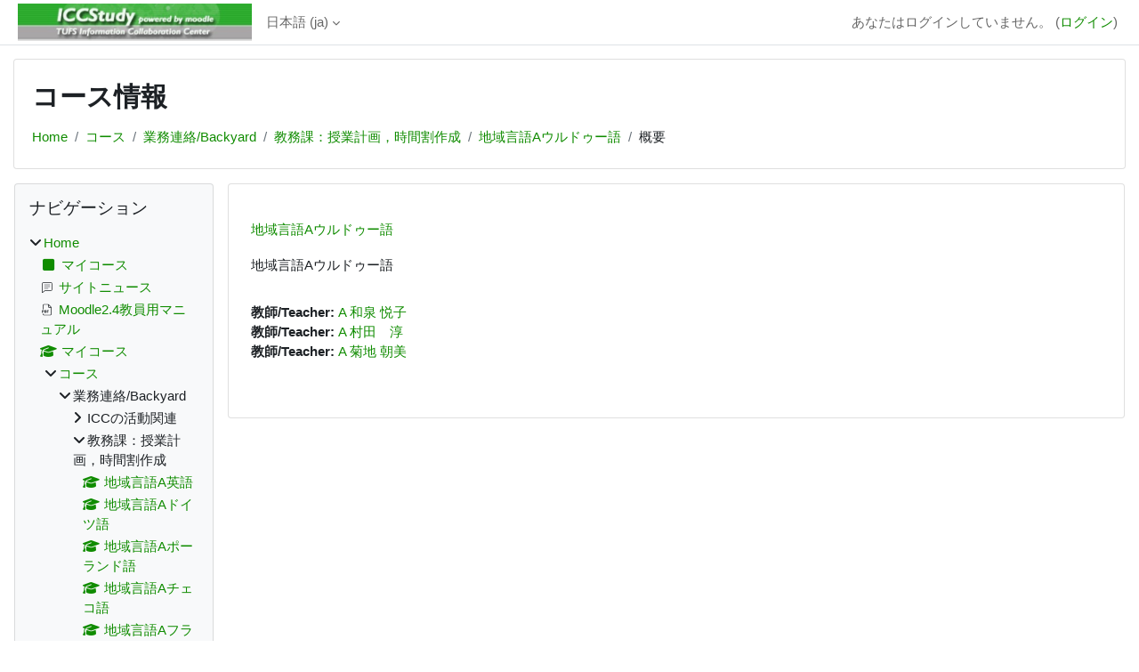

--- FILE ---
content_type: text/html; charset=utf-8
request_url: https://iccstudy.tufs.ac.jp/moodle/course/info.php?id=184
body_size: 78170
content:
<!DOCTYPE html>

<html  dir="ltr" lang="ja" xml:lang="ja">
<head>
    <title>コース情報 | 地域言語Aウルドゥー語 | ICCStudy</title>
    <link rel="shortcut icon" href="https://iccstudy.tufs.ac.jp/moodle/theme/image.php/classic/theme/1761683339/favicon" />
    <meta http-equiv="Content-Type" content="text/html; charset=utf-8" />
<meta name="keywords" content="moodle, コース情報 | 地域言語Aウルドゥー語 | ICCStudy" />
<link rel="stylesheet" type="text/css" href="https://iccstudy.tufs.ac.jp/moodle/theme/yui_combo.php?rollup/3.18.1/yui-moodlesimple-min.css" /><script id="firstthemesheet" type="text/css">/** Required in order to fix style inclusion problems in IE with YUI **/</script><link rel="stylesheet" type="text/css" href="https://iccstudy.tufs.ac.jp/moodle/theme/styles.php/classic/1761683339_1761683326/all" />
<script>
//<![CDATA[
var M = {}; M.yui = {};
M.pageloadstarttime = new Date();
M.cfg = {"wwwroot":"https:\/\/iccstudy.tufs.ac.jp\/moodle","apibase":"https:\/\/iccstudy.tufs.ac.jp\/moodle\/r.php\/api","homeurl":{},"sesskey":"MTSGXi6sCm","sessiontimeout":"7200","sessiontimeoutwarning":1200,"themerev":"1761683339","slasharguments":1,"theme":"classic","iconsystemmodule":"core\/icon_system_fontawesome","jsrev":"1761683339","admin":"admin","svgicons":true,"usertimezone":"UTC+9","language":"ja","courseId":184,"courseContextId":24685,"contextid":24685,"contextInstanceId":184,"langrev":1761683894,"templaterev":"1761683339","siteId":1,"userId":0};var yui1ConfigFn = function(me) {if(/-skin|reset|fonts|grids|base/.test(me.name)){me.type='css';me.path=me.path.replace(/\.js/,'.css');me.path=me.path.replace(/\/yui2-skin/,'/assets/skins/sam/yui2-skin')}};
var yui2ConfigFn = function(me) {var parts=me.name.replace(/^moodle-/,'').split('-'),component=parts.shift(),module=parts[0],min='-min';if(/-(skin|core)$/.test(me.name)){parts.pop();me.type='css';min=''}
if(module){var filename=parts.join('-');me.path=component+'/'+module+'/'+filename+min+'.'+me.type}else{me.path=component+'/'+component+'.'+me.type}};
YUI_config = {"debug":false,"base":"https:\/\/iccstudy.tufs.ac.jp\/moodle\/lib\/yuilib\/3.18.1\/","comboBase":"https:\/\/iccstudy.tufs.ac.jp\/moodle\/theme\/yui_combo.php?","combine":true,"filter":null,"insertBefore":"firstthemesheet","groups":{"yui2":{"base":"https:\/\/iccstudy.tufs.ac.jp\/moodle\/lib\/yuilib\/2in3\/2.9.0\/build\/","comboBase":"https:\/\/iccstudy.tufs.ac.jp\/moodle\/theme\/yui_combo.php?","combine":true,"ext":false,"root":"2in3\/2.9.0\/build\/","patterns":{"yui2-":{"group":"yui2","configFn":yui1ConfigFn}}},"moodle":{"name":"moodle","base":"https:\/\/iccstudy.tufs.ac.jp\/moodle\/theme\/yui_combo.php?m\/1761683339\/","combine":true,"comboBase":"https:\/\/iccstudy.tufs.ac.jp\/moodle\/theme\/yui_combo.php?","ext":false,"root":"m\/1761683339\/","patterns":{"moodle-":{"group":"moodle","configFn":yui2ConfigFn}},"filter":null,"modules":{"moodle-core-maintenancemodetimer":{"requires":["base","node"]},"moodle-core-event":{"requires":["event-custom"]},"moodle-core-chooserdialogue":{"requires":["base","panel","moodle-core-notification"]},"moodle-core-dragdrop":{"requires":["base","node","io","dom","dd","event-key","event-focus","moodle-core-notification"]},"moodle-core-actionmenu":{"requires":["base","event","node-event-simulate"]},"moodle-core-notification":{"requires":["moodle-core-notification-dialogue","moodle-core-notification-alert","moodle-core-notification-confirm","moodle-core-notification-exception","moodle-core-notification-ajaxexception"]},"moodle-core-notification-dialogue":{"requires":["base","node","panel","escape","event-key","dd-plugin","moodle-core-widget-focusafterclose","moodle-core-lockscroll"]},"moodle-core-notification-alert":{"requires":["moodle-core-notification-dialogue"]},"moodle-core-notification-confirm":{"requires":["moodle-core-notification-dialogue"]},"moodle-core-notification-exception":{"requires":["moodle-core-notification-dialogue"]},"moodle-core-notification-ajaxexception":{"requires":["moodle-core-notification-dialogue"]},"moodle-core-handlebars":{"condition":{"trigger":"handlebars","when":"after"}},"moodle-core-lockscroll":{"requires":["plugin","base-build"]},"moodle-core-blocks":{"requires":["base","node","io","dom","dd","dd-scroll","moodle-core-dragdrop","moodle-core-notification"]},"moodle-core_availability-form":{"requires":["base","node","event","event-delegate","panel","moodle-core-notification-dialogue","json"]},"moodle-course-management":{"requires":["base","node","io-base","moodle-core-notification-exception","json-parse","dd-constrain","dd-proxy","dd-drop","dd-delegate","node-event-delegate"]},"moodle-course-categoryexpander":{"requires":["node","event-key"]},"moodle-course-util":{"requires":["node"],"use":["moodle-course-util-base"],"submodules":{"moodle-course-util-base":{},"moodle-course-util-section":{"requires":["node","moodle-course-util-base"]},"moodle-course-util-cm":{"requires":["node","moodle-course-util-base"]}}},"moodle-course-dragdrop":{"requires":["base","node","io","dom","dd","dd-scroll","moodle-core-dragdrop","moodle-core-notification","moodle-course-coursebase","moodle-course-util"]},"moodle-form-shortforms":{"requires":["node","base","selector-css3","moodle-core-event"]},"moodle-form-dateselector":{"requires":["base","node","overlay","calendar"]},"moodle-question-searchform":{"requires":["base","node"]},"moodle-question-chooser":{"requires":["moodle-core-chooserdialogue"]},"moodle-availability_completion-form":{"requires":["base","node","event","moodle-core_availability-form"]},"moodle-availability_date-form":{"requires":["base","node","event","io","moodle-core_availability-form"]},"moodle-availability_grade-form":{"requires":["base","node","event","moodle-core_availability-form"]},"moodle-availability_group-form":{"requires":["base","node","event","moodle-core_availability-form"]},"moodle-availability_grouping-form":{"requires":["base","node","event","moodle-core_availability-form"]},"moodle-availability_profile-form":{"requires":["base","node","event","moodle-core_availability-form"]},"moodle-mod_assign-history":{"requires":["node","transition"]},"moodle-mod_quiz-toolboxes":{"requires":["base","node","event","event-key","io","moodle-mod_quiz-quizbase","moodle-mod_quiz-util-slot","moodle-core-notification-ajaxexception"]},"moodle-mod_quiz-dragdrop":{"requires":["base","node","io","dom","dd","dd-scroll","moodle-core-dragdrop","moodle-core-notification","moodle-mod_quiz-quizbase","moodle-mod_quiz-util-base","moodle-mod_quiz-util-page","moodle-mod_quiz-util-slot","moodle-course-util"]},"moodle-mod_quiz-quizbase":{"requires":["base","node"]},"moodle-mod_quiz-autosave":{"requires":["base","node","event","event-valuechange","node-event-delegate","io-form","datatype-date-format"]},"moodle-mod_quiz-modform":{"requires":["base","node","event"]},"moodle-mod_quiz-questionchooser":{"requires":["moodle-core-chooserdialogue","moodle-mod_quiz-util","querystring-parse"]},"moodle-mod_quiz-util":{"requires":["node","moodle-core-actionmenu"],"use":["moodle-mod_quiz-util-base"],"submodules":{"moodle-mod_quiz-util-base":{},"moodle-mod_quiz-util-slot":{"requires":["node","moodle-mod_quiz-util-base"]},"moodle-mod_quiz-util-page":{"requires":["node","moodle-mod_quiz-util-base"]}}},"moodle-message_airnotifier-toolboxes":{"requires":["base","node","io"]},"moodle-editor_atto-rangy":{"requires":[]},"moodle-editor_atto-editor":{"requires":["node","transition","io","overlay","escape","event","event-simulate","event-custom","node-event-html5","node-event-simulate","yui-throttle","moodle-core-notification-dialogue","moodle-editor_atto-rangy","handlebars","timers","querystring-stringify"]},"moodle-editor_atto-plugin":{"requires":["node","base","escape","event","event-outside","handlebars","event-custom","timers","moodle-editor_atto-menu"]},"moodle-editor_atto-menu":{"requires":["moodle-core-notification-dialogue","node","event","event-custom"]},"moodle-report_eventlist-eventfilter":{"requires":["base","event","node","node-event-delegate","datatable","autocomplete","autocomplete-filters"]},"moodle-report_loglive-fetchlogs":{"requires":["base","event","node","io","node-event-delegate"]},"moodle-gradereport_history-userselector":{"requires":["escape","event-delegate","event-key","handlebars","io-base","json-parse","moodle-core-notification-dialogue"]},"moodle-qbank_editquestion-chooser":{"requires":["moodle-core-chooserdialogue"]},"moodle-tool_lp-dragdrop-reorder":{"requires":["moodle-core-dragdrop"]},"moodle-assignfeedback_editpdf-editor":{"requires":["base","event","node","io","graphics","json","event-move","event-resize","transition","querystring-stringify-simple","moodle-core-notification-dialog","moodle-core-notification-alert","moodle-core-notification-warning","moodle-core-notification-exception","moodle-core-notification-ajaxexception"]},"moodle-atto_accessibilitychecker-button":{"requires":["color-base","moodle-editor_atto-plugin"]},"moodle-atto_accessibilityhelper-button":{"requires":["moodle-editor_atto-plugin"]},"moodle-atto_align-button":{"requires":["moodle-editor_atto-plugin"]},"moodle-atto_bold-button":{"requires":["moodle-editor_atto-plugin"]},"moodle-atto_charmap-button":{"requires":["moodle-editor_atto-plugin"]},"moodle-atto_clear-button":{"requires":["moodle-editor_atto-plugin"]},"moodle-atto_collapse-button":{"requires":["moodle-editor_atto-plugin"]},"moodle-atto_emojipicker-button":{"requires":["moodle-editor_atto-plugin"]},"moodle-atto_emoticon-button":{"requires":["moodle-editor_atto-plugin"]},"moodle-atto_equation-button":{"requires":["moodle-editor_atto-plugin","moodle-core-event","io","event-valuechange","tabview","array-extras"]},"moodle-atto_h5p-button":{"requires":["moodle-editor_atto-plugin"]},"moodle-atto_html-codemirror":{"requires":["moodle-atto_html-codemirror-skin"]},"moodle-atto_html-button":{"requires":["promise","moodle-editor_atto-plugin","moodle-atto_html-beautify","moodle-atto_html-codemirror","event-valuechange"]},"moodle-atto_html-beautify":{},"moodle-atto_image-button":{"requires":["moodle-editor_atto-plugin"]},"moodle-atto_indent-button":{"requires":["moodle-editor_atto-plugin"]},"moodle-atto_italic-button":{"requires":["moodle-editor_atto-plugin"]},"moodle-atto_link-button":{"requires":["moodle-editor_atto-plugin"]},"moodle-atto_managefiles-usedfiles":{"requires":["node","escape"]},"moodle-atto_managefiles-button":{"requires":["moodle-editor_atto-plugin"]},"moodle-atto_media-button":{"requires":["moodle-editor_atto-plugin","moodle-form-shortforms"]},"moodle-atto_noautolink-button":{"requires":["moodle-editor_atto-plugin"]},"moodle-atto_orderedlist-button":{"requires":["moodle-editor_atto-plugin"]},"moodle-atto_recordrtc-button":{"requires":["moodle-editor_atto-plugin","moodle-atto_recordrtc-recording"]},"moodle-atto_recordrtc-recording":{"requires":["moodle-atto_recordrtc-button"]},"moodle-atto_rtl-button":{"requires":["moodle-editor_atto-plugin"]},"moodle-atto_strike-button":{"requires":["moodle-editor_atto-plugin"]},"moodle-atto_subscript-button":{"requires":["moodle-editor_atto-plugin"]},"moodle-atto_superscript-button":{"requires":["moodle-editor_atto-plugin"]},"moodle-atto_table-button":{"requires":["moodle-editor_atto-plugin","moodle-editor_atto-menu","event","event-valuechange"]},"moodle-atto_title-button":{"requires":["moodle-editor_atto-plugin"]},"moodle-atto_underline-button":{"requires":["moodle-editor_atto-plugin"]},"moodle-atto_undo-button":{"requires":["moodle-editor_atto-plugin"]},"moodle-atto_unorderedlist-button":{"requires":["moodle-editor_atto-plugin"]}}},"gallery":{"name":"gallery","base":"https:\/\/iccstudy.tufs.ac.jp\/moodle\/lib\/yuilib\/gallery\/","combine":true,"comboBase":"https:\/\/iccstudy.tufs.ac.jp\/moodle\/theme\/yui_combo.php?","ext":false,"root":"gallery\/1761683339\/","patterns":{"gallery-":{"group":"gallery"}}}},"modules":{"core_filepicker":{"name":"core_filepicker","fullpath":"https:\/\/iccstudy.tufs.ac.jp\/moodle\/lib\/javascript.php\/1761683339\/repository\/filepicker.js","requires":["base","node","node-event-simulate","json","async-queue","io-base","io-upload-iframe","io-form","yui2-treeview","panel","cookie","datatable","datatable-sort","resize-plugin","dd-plugin","escape","moodle-core_filepicker","moodle-core-notification-dialogue"]},"core_comment":{"name":"core_comment","fullpath":"https:\/\/iccstudy.tufs.ac.jp\/moodle\/lib\/javascript.php\/1761683339\/comment\/comment.js","requires":["base","io-base","node","json","yui2-animation","overlay","escape"]}},"logInclude":[],"logExclude":[],"logLevel":null};
M.yui.loader = {modules: {}};

//]]>
</script>

    <meta name="viewport" content="width=device-width, initial-scale=1.0">
</head>
<body  id="page-course-info" class="format-topics  path-course chrome dir-ltr lang-ja yui-skin-sam yui3-skin-sam iccstudy-tufs-ac-jp--moodle pagelayout-incourse course-184 context-24685 category-22 notloggedin theme ">

<div id="page-wrapper" class="d-print-block">

    <div>
    <a class="sr-only sr-only-focusable" href="#maincontent">メインコンテンツへスキップする</a>
</div><script src="https://iccstudy.tufs.ac.jp/moodle/lib/javascript.php/1761683339/lib/polyfills/polyfill.js"></script>
<script src="https://iccstudy.tufs.ac.jp/moodle/theme/yui_combo.php?rollup/3.18.1/yui-moodlesimple-min.js"></script><script src="https://iccstudy.tufs.ac.jp/moodle/lib/javascript.php/1761683339/lib/javascript-static.js"></script>
<script>
//<![CDATA[
document.body.className += ' jsenabled';
//]]>
</script>



    <nav class="fixed-top navbar navbar-bootswatch navbar-expand moodle-has-zindex">
        <div class="container-fluid">
            <a href="https://iccstudy.tufs.ac.jp/moodle/" class="navbar-brand d-flex align-items-center m-1 p-0 aabtn">
                    <img src="https://iccstudy.tufs.ac.jp/moodle/pluginfile.php/1/core_admin/logocompact/300x300/1761683339/iccstudylogo.jpg" class="logo me-1" alt="ICCStudy">
            </a>
    
            <ul class="navbar-nav d-none d-md-flex">
                <!-- custom_menu -->
                <li class="dropdown nav-item">
    <a class="dropdown-toggle nav-link" id="drop-down-690e2c0fac42e690e2c0fa929a31" data-toggle="dropdown" aria-haspopup="true" aria-expanded="false" href="#" title="言語設定" aria-controls="drop-down-menu-690e2c0fac42e690e2c0fa929a31">
        日本語 ‎(ja)‎
    </a>
    <div class="dropdown-menu" role="menu" id="drop-down-menu-690e2c0fac42e690e2c0fa929a31" aria-labelledby="drop-down-690e2c0fac42e690e2c0fa929a31">
                <a class="dropdown-item" role="menuitem" href="https://iccstudy.tufs.ac.jp/moodle/course/info.php?id=184&amp;lang=da"  lang="da" >Dansk ‎(da)‎</a>
                <a class="dropdown-item" role="menuitem" href="https://iccstudy.tufs.ac.jp/moodle/course/info.php?id=184&amp;lang=de_comm"  lang="de" >Deutsch (community) ‎(de_comm)‎</a>
                <a class="dropdown-item" role="menuitem" href="https://iccstudy.tufs.ac.jp/moodle/course/info.php?id=184&amp;lang=de_kids"  lang="de" >Deutsch ‎(de_kids)‎</a>
                <a class="dropdown-item" role="menuitem" href="https://iccstudy.tufs.ac.jp/moodle/course/info.php?id=184&amp;lang=de"  lang="de" >Deutsch ‎(de)‎</a>
                <a class="dropdown-item" role="menuitem" href="https://iccstudy.tufs.ac.jp/moodle/course/info.php?id=184&amp;lang=de_du"  lang="de" >Deutsch (du) ‎(de_du)‎</a>
                <a class="dropdown-item" role="menuitem" href="https://iccstudy.tufs.ac.jp/moodle/course/info.php?id=184&amp;lang=et"  lang="et" >eesti ‎(et)‎</a>
                <a class="dropdown-item" role="menuitem" href="https://iccstudy.tufs.ac.jp/moodle/course/info.php?id=184&amp;lang=en_kids"  lang="en" >English ‎(en_kids)‎</a>
                <a class="dropdown-item" role="menuitem" href="https://iccstudy.tufs.ac.jp/moodle/course/info.php?id=184&amp;lang=en"  lang="en" >English ‎(en)‎</a>
                <a class="dropdown-item" role="menuitem" href="https://iccstudy.tufs.ac.jp/moodle/course/info.php?id=184&amp;lang=en_ar"  lang="en" >English (pirate) ‎(en_ar)‎</a>
                <a class="dropdown-item" role="menuitem" href="https://iccstudy.tufs.ac.jp/moodle/course/info.php?id=184&amp;lang=en_us"  lang="en" >English (United States) ‎(en_us)‎</a>
                <a class="dropdown-item" role="menuitem" href="https://iccstudy.tufs.ac.jp/moodle/course/info.php?id=184&amp;lang=es_ar"  lang="es-ar" >Español - Argentina ‎(es_ar)‎</a>
                <a class="dropdown-item" role="menuitem" href="https://iccstudy.tufs.ac.jp/moodle/course/info.php?id=184&amp;lang=es_es"  lang="es" >Español - España ‎(es_es)‎</a>
                <a class="dropdown-item" role="menuitem" href="https://iccstudy.tufs.ac.jp/moodle/course/info.php?id=184&amp;lang=es"  lang="es" >Español - Internacional ‎(es)‎</a>
                <a class="dropdown-item" role="menuitem" href="https://iccstudy.tufs.ac.jp/moodle/course/info.php?id=184&amp;lang=es_mx"  lang="es-mx" >Español - México ‎(es_mx)‎</a>
                <a class="dropdown-item" role="menuitem" href="https://iccstudy.tufs.ac.jp/moodle/course/info.php?id=184&amp;lang=eu"  lang="eu" >Euskara ‎(eu)‎</a>
                <a class="dropdown-item" role="menuitem" href="https://iccstudy.tufs.ac.jp/moodle/course/info.php?id=184&amp;lang=fil"  lang="fil" >Filipino ‎(fil)‎</a>
                <a class="dropdown-item" role="menuitem" href="https://iccstudy.tufs.ac.jp/moodle/course/info.php?id=184&amp;lang=sv_fi"  lang="sv" >Finlandssvenska ‎(sv_fi)‎</a>
                <a class="dropdown-item" role="menuitem" href="https://iccstudy.tufs.ac.jp/moodle/course/info.php?id=184&amp;lang=fo"  lang="fo" >Føroyskt ‎(fo)‎</a>
                <a class="dropdown-item" role="menuitem" href="https://iccstudy.tufs.ac.jp/moodle/course/info.php?id=184&amp;lang=fr_ca"  lang="fr" >Français (Canada) ‎(fr_ca)‎</a>
                <a class="dropdown-item" role="menuitem" href="https://iccstudy.tufs.ac.jp/moodle/course/info.php?id=184&amp;lang=fr"  lang="fr" >Français ‎(fr)‎</a>
                <a class="dropdown-item" role="menuitem" href="https://iccstudy.tufs.ac.jp/moodle/course/info.php?id=184&amp;lang=ga"  lang="ga" >Gaeilge ‎(ga)‎</a>
                <a class="dropdown-item" role="menuitem" href="https://iccstudy.tufs.ac.jp/moodle/course/info.php?id=184&amp;lang=gd"  lang="gd" >Gàidhlig ‎(gd)‎</a>
                <a class="dropdown-item" role="menuitem" href="https://iccstudy.tufs.ac.jp/moodle/course/info.php?id=184&amp;lang=gl"  lang="gl" >Galego ‎(gl)‎</a>
                <a class="dropdown-item" role="menuitem" href="https://iccstudy.tufs.ac.jp/moodle/course/info.php?id=184&amp;lang=hr"  lang="hr" >Hrvatski ‎(hr)‎</a>
                <a class="dropdown-item" role="menuitem" href="https://iccstudy.tufs.ac.jp/moodle/course/info.php?id=184&amp;lang=zu"  lang="zu" >isiZulu ‎(zu)‎</a>
                <a class="dropdown-item" role="menuitem" href="https://iccstudy.tufs.ac.jp/moodle/course/info.php?id=184&amp;lang=is"  lang="is" >Íslenska ‎(is)‎</a>
                <a class="dropdown-item" role="menuitem" href="https://iccstudy.tufs.ac.jp/moodle/course/info.php?id=184&amp;lang=it"  lang="it" >Italiano ‎(it)‎</a>
                <a class="dropdown-item" role="menuitem" href="https://iccstudy.tufs.ac.jp/moodle/course/info.php?id=184&amp;lang=kl"  lang="da" >Kalaallisut ‎(kl)‎</a>
                <a class="dropdown-item" role="menuitem" href="https://iccstudy.tufs.ac.jp/moodle/course/info.php?id=184&amp;lang=sw"  lang="sw" >Kiswahili ‎(sw)‎</a>
                <a class="dropdown-item" role="menuitem" href="https://iccstudy.tufs.ac.jp/moodle/course/info.php?id=184&amp;lang=la"  lang="la" >Latin ‎(la)‎</a>
                <a class="dropdown-item" role="menuitem" href="https://iccstudy.tufs.ac.jp/moodle/course/info.php?id=184&amp;lang=lv"  lang="lv" >Latviešu ‎(lv)‎</a>
                <a class="dropdown-item" role="menuitem" href="https://iccstudy.tufs.ac.jp/moodle/course/info.php?id=184&amp;lang=lt"  lang="lt" >Lietuvių ‎(lt)‎</a>
                <a class="dropdown-item" role="menuitem" href="https://iccstudy.tufs.ac.jp/moodle/course/info.php?id=184&amp;lang=lt_uni"  lang="lt" >Lietuvių (universitetas) ‎(lt_uni)‎</a>
                <a class="dropdown-item" role="menuitem" href="https://iccstudy.tufs.ac.jp/moodle/course/info.php?id=184&amp;lang=hu"  lang="hu" >magyar ‎(hu)‎</a>
                <a class="dropdown-item" role="menuitem" href="https://iccstudy.tufs.ac.jp/moodle/course/info.php?id=184&amp;lang=mi_tn"  lang="mi" >Māori - Tainui ‎(mi_tn)‎</a>
                <a class="dropdown-item" role="menuitem" href="https://iccstudy.tufs.ac.jp/moodle/course/info.php?id=184&amp;lang=mi_wwow"  lang="mi" >Māori - Waikato ‎(mi_wwow)‎</a>
                <a class="dropdown-item" role="menuitem" href="https://iccstudy.tufs.ac.jp/moodle/course/info.php?id=184&amp;lang=nl"  lang="nl" >Nederlands ‎(nl)‎</a>
                <a class="dropdown-item" role="menuitem" href="https://iccstudy.tufs.ac.jp/moodle/course/info.php?id=184&amp;lang=nn"  lang="no" >Norsk - nynorsk ‎(nn)‎</a>
                <a class="dropdown-item" role="menuitem" href="https://iccstudy.tufs.ac.jp/moodle/course/info.php?id=184&amp;lang=no_gr"  lang="no" >Norsk ‎(no_gr)‎</a>
                <a class="dropdown-item" role="menuitem" href="https://iccstudy.tufs.ac.jp/moodle/course/info.php?id=184&amp;lang=no"  lang="no" >Norsk ‎(no)‎</a>
                <a class="dropdown-item" role="menuitem" href="https://iccstudy.tufs.ac.jp/moodle/course/info.php?id=184&amp;lang=pl"  lang="pl" >Polski ‎(pl)‎</a>
                <a class="dropdown-item" role="menuitem" href="https://iccstudy.tufs.ac.jp/moodle/course/info.php?id=184&amp;lang=pt_br"  lang="pt-br" >Português - Brasil ‎(pt_br)‎</a>
                <a class="dropdown-item" role="menuitem" href="https://iccstudy.tufs.ac.jp/moodle/course/info.php?id=184&amp;lang=pt"  lang="pt" >Português - Portugal ‎(pt)‎</a>
                <a class="dropdown-item" role="menuitem" href="https://iccstudy.tufs.ac.jp/moodle/course/info.php?id=184&amp;lang=ro"  lang="ro" >Română ‎(ro)‎</a>
                <a class="dropdown-item" role="menuitem" href="https://iccstudy.tufs.ac.jp/moodle/course/info.php?id=184&amp;lang=rm_surs"  lang="rm" >Romansh Sursilvan ‎(rm_surs)‎</a>
                <a class="dropdown-item" role="menuitem" href="https://iccstudy.tufs.ac.jp/moodle/course/info.php?id=184&amp;lang=sm"  lang="sm" >Samoan ‎(sm)‎</a>
                <a class="dropdown-item" role="menuitem" href="https://iccstudy.tufs.ac.jp/moodle/course/info.php?id=184&amp;lang=sq"  lang="sq" >Shqip ‎(sq)‎</a>
                <a class="dropdown-item" role="menuitem" href="https://iccstudy.tufs.ac.jp/moodle/course/info.php?id=184&amp;lang=sk"  lang="sk" >Slovenčina ‎(sk)‎</a>
                <a class="dropdown-item" role="menuitem" href="https://iccstudy.tufs.ac.jp/moodle/course/info.php?id=184&amp;lang=sl"  lang="sl" >Slovenščina ‎(sl)‎</a>
                <a class="dropdown-item" role="menuitem" href="https://iccstudy.tufs.ac.jp/moodle/course/info.php?id=184&amp;lang=so"  lang="in" >Soomaali ‎(so)‎</a>
                <a class="dropdown-item" role="menuitem" href="https://iccstudy.tufs.ac.jp/moodle/course/info.php?id=184&amp;lang=sr_lt"  lang="sr" >Srpski ‎(sr_lt)‎</a>
                <a class="dropdown-item" role="menuitem" href="https://iccstudy.tufs.ac.jp/moodle/course/info.php?id=184&amp;lang=fi"  lang="fi" >Suomi ‎(fi)‎</a>
                <a class="dropdown-item" role="menuitem" href="https://iccstudy.tufs.ac.jp/moodle/course/info.php?id=184&amp;lang=sv"  lang="sv" >Svenska ‎(sv)‎</a>
                <a class="dropdown-item" role="menuitem" href="https://iccstudy.tufs.ac.jp/moodle/course/info.php?id=184&amp;lang=tl"  lang="tl" >Tagalog ‎(tl)‎</a>
                <a class="dropdown-item" role="menuitem" href="https://iccstudy.tufs.ac.jp/moodle/course/info.php?id=184&amp;lang=ta"  lang="ta" >Tamil ‎(ta)‎</a>
                <a class="dropdown-item" role="menuitem" href="https://iccstudy.tufs.ac.jp/moodle/course/info.php?id=184&amp;lang=th"  lang="th" >Thai ‎(th)‎</a>
                <a class="dropdown-item" role="menuitem" href="https://iccstudy.tufs.ac.jp/moodle/course/info.php?id=184&amp;lang=to"  lang="to" >Tongan ‎(to)‎</a>
                <a class="dropdown-item" role="menuitem" href="https://iccstudy.tufs.ac.jp/moodle/course/info.php?id=184&amp;lang=tr"  lang="tr" >Türkçe ‎(tr)‎</a>
                <a class="dropdown-item" role="menuitem" href="https://iccstudy.tufs.ac.jp/moodle/course/info.php?id=184&amp;lang=fj"  lang="fj" >VakaViti ‎(fj)‎</a>
                <a class="dropdown-item" role="menuitem" href="https://iccstudy.tufs.ac.jp/moodle/course/info.php?id=184&amp;lang=vi"  lang="vi" >Vietnamese ‎(vi)‎</a>
                <a class="dropdown-item" role="menuitem" href="https://iccstudy.tufs.ac.jp/moodle/course/info.php?id=184&amp;lang=wo"  lang="fr" >Wolof ‎(wo)‎</a>
                <a class="dropdown-item" role="menuitem" href="https://iccstudy.tufs.ac.jp/moodle/course/info.php?id=184&amp;lang=ja_wp"  lang="ja" >Workplace準拠の日本語 ‎(ja_wp)‎</a>
                <a class="dropdown-item" role="menuitem" href="https://iccstudy.tufs.ac.jp/moodle/course/info.php?id=184&amp;lang=zh_tw"  lang="zh" >正體中文 ‎(zh_tw)‎</a>
                <a class="dropdown-item" role="menuitem" href="https://iccstudy.tufs.ac.jp/moodle/course/info.php?id=184&amp;lang=ja"  >日本語 ‎(ja)‎</a>
                <a class="dropdown-item" role="menuitem" href="https://iccstudy.tufs.ac.jp/moodle/course/info.php?id=184&amp;lang=zh_cn"  lang="zh" >简体中文 ‎(zh_cn)‎</a>
                <a class="dropdown-item" role="menuitem" href="https://iccstudy.tufs.ac.jp/moodle/course/info.php?id=184&amp;lang=el"  lang="el" >Ελληνικά ‎(el)‎</a>
                <a class="dropdown-item" role="menuitem" href="https://iccstudy.tufs.ac.jp/moodle/course/info.php?id=184&amp;lang=be"  lang="be" >Беларуская ‎(be)‎</a>
                <a class="dropdown-item" role="menuitem" href="https://iccstudy.tufs.ac.jp/moodle/course/info.php?id=184&amp;lang=bg"  lang="bg" >Български ‎(bg)‎</a>
                <a class="dropdown-item" role="menuitem" href="https://iccstudy.tufs.ac.jp/moodle/course/info.php?id=184&amp;lang=kk"  lang="kk" >Қазақша ‎(kk)‎</a>
                <a class="dropdown-item" role="menuitem" href="https://iccstudy.tufs.ac.jp/moodle/course/info.php?id=184&amp;lang=mk"  lang="mk" >Македонски ‎(mk)‎</a>
                <a class="dropdown-item" role="menuitem" href="https://iccstudy.tufs.ac.jp/moodle/course/info.php?id=184&amp;lang=mn"  lang="mn" >Монгол ‎(mn)‎</a>
                <a class="dropdown-item" role="menuitem" href="https://iccstudy.tufs.ac.jp/moodle/course/info.php?id=184&amp;lang=ru"  lang="ru" >Русский ‎(ru)‎</a>
                <a class="dropdown-item" role="menuitem" href="https://iccstudy.tufs.ac.jp/moodle/course/info.php?id=184&amp;lang=tt"  lang="tt" >Татар ‎(tt)‎</a>
                <a class="dropdown-item" role="menuitem" href="https://iccstudy.tufs.ac.jp/moodle/course/info.php?id=184&amp;lang=uk"  lang="uk" >Українська ‎(uk)‎</a>
                <a class="dropdown-item" role="menuitem" href="https://iccstudy.tufs.ac.jp/moodle/course/info.php?id=184&amp;lang=ka"  lang="ka" >ქართული ‎(ka)‎</a>
                <a class="dropdown-item" role="menuitem" href="https://iccstudy.tufs.ac.jp/moodle/course/info.php?id=184&amp;lang=hy"  lang="hy" >Հայերեն ‎(hy)‎</a>
                <a class="dropdown-item" role="menuitem" href="https://iccstudy.tufs.ac.jp/moodle/course/info.php?id=184&amp;lang=he"  lang="he" >עברית ‎(he)‎</a>
                <a class="dropdown-item" role="menuitem" href="https://iccstudy.tufs.ac.jp/moodle/course/info.php?id=184&amp;lang=ur"  lang="ur" >اردو ‎(ur)‎</a>
                <a class="dropdown-item" role="menuitem" href="https://iccstudy.tufs.ac.jp/moodle/course/info.php?id=184&amp;lang=ar"  lang="ar" >العربية ‎(ar)‎</a>
                <a class="dropdown-item" role="menuitem" href="https://iccstudy.tufs.ac.jp/moodle/course/info.php?id=184&amp;lang=ckb"  lang="ku" >سۆرانی ‎(ckb)‎</a>
                <a class="dropdown-item" role="menuitem" href="https://iccstudy.tufs.ac.jp/moodle/course/info.php?id=184&amp;lang=fa"  lang="fa" >فارسی ‎(fa)‎</a>
                <a class="dropdown-item" role="menuitem" href="https://iccstudy.tufs.ac.jp/moodle/course/info.php?id=184&amp;lang=dv"  lang="dv" >ދިވެހި ‎(dv)‎</a>
                <a class="dropdown-item" role="menuitem" href="https://iccstudy.tufs.ac.jp/moodle/course/info.php?id=184&amp;lang=ti"  lang="ti" >ትግርኛ ‎(ti)‎</a>
                <a class="dropdown-item" role="menuitem" href="https://iccstudy.tufs.ac.jp/moodle/course/info.php?id=184&amp;lang=ne"  lang="ne" >नेपाली ‎(ne)‎</a>
                <a class="dropdown-item" role="menuitem" href="https://iccstudy.tufs.ac.jp/moodle/course/info.php?id=184&amp;lang=mr"  lang="mr" >मराठी ‎(mr)‎</a>
                <a class="dropdown-item" role="menuitem" href="https://iccstudy.tufs.ac.jp/moodle/course/info.php?id=184&amp;lang=hi"  lang="hi" >हिंदी ‎(hi)‎</a>
                <a class="dropdown-item" role="menuitem" href="https://iccstudy.tufs.ac.jp/moodle/course/info.php?id=184&amp;lang=bn"  lang="bn" >বাংলা ‎(bn)‎</a>
                <a class="dropdown-item" role="menuitem" href="https://iccstudy.tufs.ac.jp/moodle/course/info.php?id=184&amp;lang=gu"  lang="gu" >ગુજરાતી ‎(gu)‎</a>
                <a class="dropdown-item" role="menuitem" href="https://iccstudy.tufs.ac.jp/moodle/course/info.php?id=184&amp;lang=ta_lk"  lang="ta" >தமிழ் ‎(ta_lk)‎</a>
                <a class="dropdown-item" role="menuitem" href="https://iccstudy.tufs.ac.jp/moodle/course/info.php?id=184&amp;lang=te"  lang="te" >తెలుగు  ‎(te)‎</a>
                <a class="dropdown-item" role="menuitem" href="https://iccstudy.tufs.ac.jp/moodle/course/info.php?id=184&amp;lang=kn"  lang="kn" >ಕನ್ನಡ ‎(kn)‎</a>
                <a class="dropdown-item" role="menuitem" href="https://iccstudy.tufs.ac.jp/moodle/course/info.php?id=184&amp;lang=ml"  lang="ml" >മലയാളം ‎(ml)‎</a>
                <a class="dropdown-item" role="menuitem" href="https://iccstudy.tufs.ac.jp/moodle/course/info.php?id=184&amp;lang=si"  lang="si" >සිංහල ‎(si)‎</a>
                <a class="dropdown-item" role="menuitem" href="https://iccstudy.tufs.ac.jp/moodle/course/info.php?id=184&amp;lang=lo"  lang="lo" >ລາວ ‎(lo)‎</a>
                <a class="dropdown-item" role="menuitem" href="https://iccstudy.tufs.ac.jp/moodle/course/info.php?id=184&amp;lang=km"  lang="km" >ខ្មែរ ‎(km)‎</a>
                <a class="dropdown-item" role="menuitem" href="https://iccstudy.tufs.ac.jp/moodle/course/info.php?id=184&amp;lang=ko"  lang="ko" >한국어 ‎(ko)‎</a>
    </div>
</li>
                <!-- page_heading_menu -->
                
            </ul>
            <div id="usernavigation" class="navbar-nav my-1 ms-auto">
                <div class="divider border-start h-50 align-self-center mx-1"></div>
                
                
                <div class="d-flex align-items-stretch usermenu-container" data-region="usermenu">
                    <div class="usermenu"><span class="login nav-link">あなたはログインしていません。 (<a href="https://iccstudy.tufs.ac.jp/moodle/login/index.php">ログイン</a>)</span></div>
                </div>
            </div>
        </div>
    </nav>

    <div id="page" class="container-fluid d-print-block">
        <header id="page-header" class="row">
    <div class="col-12 pt-3 pb-3">
        <div class="card ">
            <div class="card-body ">
                <div class="d-flex align-items-center">
                    <div class="me-auto">
                    <div class="page-context-header d-flex flex-wrap align-items-center mb-2">
    <div class="page-header-headings">
        <h1 class="h2 mb-0">コース情報</h1>
    </div>
</div>
                    </div>
                    <div class="header-actions-container flex-shrink-0" data-region="header-actions-container">
                    </div>
                </div>
                <div class="d-flex flex-wrap">
                    <div id="page-navbar">
                        <nav aria-label="ナビゲーションバー">
    <ol class="breadcrumb">
                <li class="breadcrumb-item">
                    <a href="https://iccstudy.tufs.ac.jp/moodle/"
                        
                        
                        
                    >
                        Home
                    </a>
                </li>
        
                <li class="breadcrumb-item">
                    <a href="https://iccstudy.tufs.ac.jp/moodle/course/index.php"
                        
                        
                        
                    >
                        コース
                    </a>
                </li>
        
                <li class="breadcrumb-item">
                    <a href="https://iccstudy.tufs.ac.jp/moodle/course/index.php?categoryid=5"
                        
                        
                        
                    >
                        業務連絡/Backyard
                    </a>
                </li>
        
                <li class="breadcrumb-item">
                    <a href="https://iccstudy.tufs.ac.jp/moodle/course/index.php?categoryid=22"
                        
                        
                        
                    >
                        教務課：授業計画，時間割作成
                    </a>
                </li>
        
                <li class="breadcrumb-item">
                    <a href="https://iccstudy.tufs.ac.jp/moodle/course/view.php?id=184"
                        
                        title="地域言語Aウルドゥー語"
                        
                    >
                        地域言語Aウルドゥー語
                    </a>
                </li>
        
                <li class="breadcrumb-item">
                    <span >
                        概要
                    </span>
                </li>
        </ol>
</nav>
                    </div>
                    <div class="ms-auto d-flex">
                        
                    </div>
                    <div id="course-header">
                        
                    </div>
                </div>
            </div>
        </div>
    </div>
</header>

        <div id="page-content" class="row  blocks-pre   d-print-block">
            <div id="region-main-box" class="region-main">
                <div id="region-main" class="region-main-content">
                    <span class="notifications" id="user-notifications"></span>
                    <div role="main"><span id="maincontent"></span><div class="box py-3 generalbox info"><div class="coursebox clearfix" data-courseid="184" data-type="1"><div class="info"><h3 class="coursename"><a class="aalink" href="https://iccstudy.tufs.ac.jp/moodle/course/view.php?id=184">地域言語Aウルドゥー語</a></h3><div class="moreinfo"></div></div><div class="content"><div class="d-flex"><div class="flex-grow-1"><div class="summary"><div class="no-overflow"><p>地域言語Aウルドゥー語</p></div></div><ul class="teachers"><li><span class="font-weight-bold">教師/Teacher: </span><a href="https://iccstudy.tufs.ac.jp/moodle/user/profile.php?id=14753">A 和泉 悦子</a></li><li><span class="font-weight-bold">教師/Teacher: </span><a href="https://iccstudy.tufs.ac.jp/moodle/user/profile.php?id=16170">A 村田　淳</a></li><li><span class="font-weight-bold">教師/Teacher: </span><a href="https://iccstudy.tufs.ac.jp/moodle/user/profile.php?id=14538">A 菊地 朝美</a></li></ul></div></div></div></div></div><br /></div>
                    
                    
                </div>
            </div>
            <div class="columnleft blockcolumn  has-blocks ">
                <div data-region="blocks-column" class="d-print-none">
                    <aside id="block-region-side-pre" class="block-region" data-blockregion="side-pre" data-droptarget="1" aria-labelledby="side-pre-block-region-heading"><h2 class="sr-only" id="side-pre-block-region-heading">ブロック</h2><a href="#sb-1" class="sr-only sr-only-focusable">ナビゲーション をスキップする</a>

<section id="inst918"
     class=" block_navigation block  card mb-3"
     role="navigation"
     data-block="navigation"
     data-instance-id="918"
          aria-labelledby="instance-918-header"
     >

    <div class="card-body p-3">

            <h3 id="instance-918-header" class="h5 card-title d-inline">ナビゲーション</h3>


        <div class="card-text content mt-3">
            <ul class="block_tree list" role="tree" data-ajax-loader="block_navigation/nav_loader"><li class="type_unknown depth_1 contains_branch" role="treeitem" aria-expanded="true" aria-owns="random690e2c0fa929a2_group" data-collapsible="false" aria-labelledby="random690e2c0fa929a1_label_1_1"><p class="tree_item branch navigation_node"><a tabindex="-1" id="random690e2c0fa929a1_label_1_1" href="https://iccstudy.tufs.ac.jp/moodle/">Home</a></p><ul id="random690e2c0fa929a2_group" role="group"><li class="type_custom depth_2 item_with_icon" role="treeitem" aria-labelledby="random690e2c0fa929a3_label_2_3"><p class="tree_item hasicon"><a tabindex="-1" id="random690e2c0fa929a3_label_2_3" href="https://iccstudy.tufs.ac.jp/moodle/my/courses.php"><i class="icon fa fa-square fa-fw navicon" aria-hidden="true" ></i><span class="item-content-wrap">マイコース</span></a></p></li><li class="type_activity depth_2 item_with_icon" role="treeitem" aria-labelledby="random690e2c0fa929a3_label_2_4"><p class="tree_item hasicon"><a tabindex="-1" id="random690e2c0fa929a3_label_2_4" title="フォーラム" href="https://iccstudy.tufs.ac.jp/moodle/mod/forum/view.php?id=1"><img class="icon navicon" alt="フォーラム" title="フォーラム" src="https://iccstudy.tufs.ac.jp/moodle/theme/image.php/classic/forum/1761683339/monologo" /><span class="item-content-wrap">サイトニュース</span></a></p></li><li class="type_activity depth_2 item_with_icon" role="treeitem" aria-labelledby="random690e2c0fa929a3_label_2_5"><p class="tree_item hasicon"><a tabindex="-1" id="random690e2c0fa929a3_label_2_5" title="ファイル" href="https://iccstudy.tufs.ac.jp/moodle/mod/resource/view.php?id=4967"><img class="icon navicon" alt="ファイル" title="ファイル" src="https://iccstudy.tufs.ac.jp/moodle/theme/image.php/classic/core/1761683339/f/pdf" /><span class="item-content-wrap">Moodle2.4教員用マニュアル</span></a></p></li><li class="type_system depth_2 item_with_icon" role="treeitem" aria-labelledby="random690e2c0fa929a3_label_2_6"><p class="tree_item hasicon"><a tabindex="-1" id="random690e2c0fa929a3_label_2_6" href="https://iccstudy.tufs.ac.jp/moodle/my/courses.php"><i class="icon fa fa-graduation-cap fa-fw navicon" aria-hidden="true" ></i><span class="item-content-wrap">マイコース</span></a></p></li><li class="type_system depth_2 contains_branch" role="treeitem" aria-expanded="true" aria-owns="random690e2c0fa929a8_group" aria-labelledby="random690e2c0fa929a3_label_2_7"><p class="tree_item branch canexpand"><a tabindex="-1" id="random690e2c0fa929a3_label_2_7" href="https://iccstudy.tufs.ac.jp/moodle/course/index.php">コース</a></p><ul id="random690e2c0fa929a8_group" role="group"><li class="type_category depth_3 contains_branch" role="treeitem" aria-expanded="true" aria-owns="random690e2c0fa929a10_group" aria-labelledby="random690e2c0fa929a9_label_3_8"><p class="tree_item branch canexpand"><span tabindex="-1" id="random690e2c0fa929a9_label_3_8">業務連絡/Backyard</span></p><ul id="random690e2c0fa929a10_group" role="group"><li class="type_category depth_4 contains_branch" role="treeitem" aria-expanded="false" data-requires-ajax="true" data-loaded="false" data-node-id="expandable_branch_10_14" data-node-key="14" data-node-type="10" aria-labelledby="random690e2c0fa929a11_label_4_9"><p class="tree_item branch" id="expandable_branch_10_14"><span tabindex="-1" id="random690e2c0fa929a11_label_4_9">ICCの活動関連</span></p></li><li class="type_category depth_4 contains_branch" role="treeitem" aria-expanded="true" aria-owns="random690e2c0fa929a12_group" aria-labelledby="random690e2c0fa929a11_label_4_10"><p class="tree_item branch"><span tabindex="-1" id="random690e2c0fa929a11_label_4_10">教務課：授業計画，時間割作成</span></p><ul id="random690e2c0fa929a12_group" role="group"><li class="type_course depth_5 item_with_icon" role="treeitem" aria-labelledby="random690e2c0fa929a13_label_5_11"><p class="tree_item hasicon"><a tabindex="-1" id="random690e2c0fa929a13_label_5_11" title="地域言語A英語" href="https://iccstudy.tufs.ac.jp/moodle/course/view.php?id=163"><i class="icon fa fa-graduation-cap fa-fw navicon" aria-hidden="true" ></i><span class="item-content-wrap">地域言語A英語</span></a></p></li><li class="type_course depth_5 item_with_icon" role="treeitem" aria-labelledby="random690e2c0fa929a13_label_5_12"><p class="tree_item hasicon"><a tabindex="-1" id="random690e2c0fa929a13_label_5_12" title="地域言語Aドイツ語" href="https://iccstudy.tufs.ac.jp/moodle/course/view.php?id=164"><i class="icon fa fa-graduation-cap fa-fw navicon" aria-hidden="true" ></i><span class="item-content-wrap">地域言語Aドイツ語</span></a></p></li><li class="type_course depth_5 item_with_icon" role="treeitem" aria-labelledby="random690e2c0fa929a13_label_5_13"><p class="tree_item hasicon"><a tabindex="-1" id="random690e2c0fa929a13_label_5_13" title="地域言語Aポーランド語" href="https://iccstudy.tufs.ac.jp/moodle/course/view.php?id=165"><i class="icon fa fa-graduation-cap fa-fw navicon" aria-hidden="true" ></i><span class="item-content-wrap">地域言語Aポーランド語</span></a></p></li><li class="type_course depth_5 item_with_icon" role="treeitem" aria-labelledby="random690e2c0fa929a13_label_5_14"><p class="tree_item hasicon"><a tabindex="-1" id="random690e2c0fa929a13_label_5_14" title="地域言語Aチェコ語" href="https://iccstudy.tufs.ac.jp/moodle/course/view.php?id=202"><i class="icon fa fa-graduation-cap fa-fw navicon" aria-hidden="true" ></i><span class="item-content-wrap">地域言語Aチェコ語</span></a></p></li><li class="type_course depth_5 item_with_icon" role="treeitem" aria-labelledby="random690e2c0fa929a13_label_5_15"><p class="tree_item hasicon"><a tabindex="-1" id="random690e2c0fa929a13_label_5_15" title="地域言語Aフランス語" href="https://iccstudy.tufs.ac.jp/moodle/course/view.php?id=201"><i class="icon fa fa-graduation-cap fa-fw navicon" aria-hidden="true" ></i><span class="item-content-wrap">地域言語Aフランス語</span></a></p></li><li class="type_course depth_5 item_with_icon" role="treeitem" aria-labelledby="random690e2c0fa929a13_label_5_16"><p class="tree_item hasicon"><a tabindex="-1" id="random690e2c0fa929a13_label_5_16" title="地域言語Aイタリア語" href="https://iccstudy.tufs.ac.jp/moodle/course/view.php?id=200"><i class="icon fa fa-graduation-cap fa-fw navicon" aria-hidden="true" ></i><span class="item-content-wrap">地域言語Aイタリア語</span></a></p></li><li class="type_course depth_5 item_with_icon" role="treeitem" aria-labelledby="random690e2c0fa929a13_label_5_17"><p class="tree_item hasicon"><a tabindex="-1" id="random690e2c0fa929a13_label_5_17" title="地域言語Aスペイン語" href="https://iccstudy.tufs.ac.jp/moodle/course/view.php?id=199"><i class="icon fa fa-graduation-cap fa-fw navicon" aria-hidden="true" ></i><span class="item-content-wrap">地域言語Aスペイン語</span></a></p></li><li class="type_course depth_5 item_with_icon" role="treeitem" aria-labelledby="random690e2c0fa929a13_label_5_18"><p class="tree_item hasicon"><a tabindex="-1" id="random690e2c0fa929a13_label_5_18" title="地域言語Aポルトガル語" href="https://iccstudy.tufs.ac.jp/moodle/course/view.php?id=198"><i class="icon fa fa-graduation-cap fa-fw navicon" aria-hidden="true" ></i><span class="item-content-wrap">地域言語Aポルトガル語</span></a></p></li><li class="type_course depth_5 item_with_icon" role="treeitem" aria-labelledby="random690e2c0fa929a13_label_5_19"><p class="tree_item hasicon"><a tabindex="-1" id="random690e2c0fa929a13_label_5_19" title="地域言語Aロシア語" href="https://iccstudy.tufs.ac.jp/moodle/course/view.php?id=197"><i class="icon fa fa-graduation-cap fa-fw navicon" aria-hidden="true" ></i><span class="item-content-wrap">地域言語Aロシア語</span></a></p></li><li class="type_course depth_5 item_with_icon" role="treeitem" aria-labelledby="random690e2c0fa929a13_label_5_20"><p class="tree_item hasicon"><a tabindex="-1" id="random690e2c0fa929a13_label_5_20" title="地域言語Aモンゴル語" href="https://iccstudy.tufs.ac.jp/moodle/course/view.php?id=196"><i class="icon fa fa-graduation-cap fa-fw navicon" aria-hidden="true" ></i><span class="item-content-wrap">地域言語Aモンゴル語</span></a></p></li><li class="type_course depth_5 item_with_icon" role="treeitem" aria-labelledby="random690e2c0fa929a13_label_5_21"><p class="tree_item hasicon"><a tabindex="-1" id="random690e2c0fa929a13_label_5_21" title="地域言語A日本語" href="https://iccstudy.tufs.ac.jp/moodle/course/view.php?id=195"><i class="icon fa fa-graduation-cap fa-fw navicon" aria-hidden="true" ></i><span class="item-content-wrap">地域言語A日本語</span></a></p></li><li class="type_course depth_5 item_with_icon current_branch" role="treeitem" aria-labelledby="random690e2c0fa929a13_label_5_22"><p class="tree_item hasicon active_tree_node"><a tabindex="-1" id="random690e2c0fa929a13_label_5_22" title="地域言語Aウルドゥー語" href="https://iccstudy.tufs.ac.jp/moodle/course/view.php?id=184"><i class="icon fa fa-graduation-cap fa-fw navicon" aria-hidden="true" ></i><span class="item-content-wrap">地域言語Aウルドゥー語</span></a></p></li></ul></li><li class="type_course depth_4 item_with_icon" role="treeitem" aria-labelledby="random690e2c0fa929a11_label_4_23"><p class="tree_item hasicon"><a tabindex="-1" id="random690e2c0fa929a11_label_4_23" title="学術リテラシー 2015 関係者連絡用" href="https://iccstudy.tufs.ac.jp/moodle/course/view.php?id=219"><i class="icon fa fa-graduation-cap fa-fw navicon" aria-hidden="true" ></i><span class="item-content-wrap">学術リテラシー2015関係者</span></a></p></li><li class="type_course depth_4 item_with_icon" role="treeitem" aria-labelledby="random690e2c0fa929a11_label_4_24"><p class="tree_item hasicon"><a tabindex="-1" id="random690e2c0fa929a11_label_4_24" title="学術リテラシー 2014 スタッフ連絡用" href="https://iccstudy.tufs.ac.jp/moodle/course/view.php?id=157"><i class="icon fa fa-graduation-cap fa-fw navicon" aria-hidden="true" ></i><span class="item-content-wrap">学術リテラシー 2014 スタッフ連絡用</span></a></p></li></ul></li><li class="type_category depth_3 contains_branch" role="treeitem" aria-expanded="false" data-requires-ajax="true" data-loaded="false" data-node-id="expandable_branch_10_2" data-node-key="2" data-node-type="10" aria-labelledby="random690e2c0fa929a9_label_3_25"><p class="tree_item branch" id="expandable_branch_10_2"><span tabindex="-1" id="random690e2c0fa929a9_label_3_25">教育/Education</span></p></li><li class="type_category depth_3 contains_branch" role="treeitem" aria-expanded="false" data-requires-ajax="true" data-loaded="false" data-node-id="expandable_branch_10_3" data-node-key="3" data-node-type="10" aria-labelledby="random690e2c0fa929a9_label_3_26"><p class="tree_item branch" id="expandable_branch_10_3"><span tabindex="-1" id="random690e2c0fa929a9_label_3_26">研究/Research</span></p></li><li class="type_category depth_3 contains_branch" role="treeitem" aria-expanded="false" data-requires-ajax="true" data-loaded="false" data-node-id="expandable_branch_10_4" data-node-key="4" data-node-type="10" aria-labelledby="random690e2c0fa929a9_label_3_27"><p class="tree_item branch" id="expandable_branch_10_4"><span tabindex="-1" id="random690e2c0fa929a9_label_3_27">学習の広場/Learning square</span></p></li><li class="type_category depth_3 contains_branch" role="treeitem" aria-expanded="false" data-requires-ajax="true" data-loaded="false" data-node-id="expandable_branch_10_6" data-node-key="6" data-node-type="10" aria-labelledby="random690e2c0fa929a9_label_3_28"><p class="tree_item branch" id="expandable_branch_10_6"><span tabindex="-1" id="random690e2c0fa929a9_label_3_28">動作試験/Testing</span></p></li><li class="type_category depth_3 contains_branch" role="treeitem" aria-expanded="false" data-requires-ajax="true" data-loaded="false" data-node-id="expandable_branch_10_1" data-node-key="1" data-node-type="10" aria-labelledby="random690e2c0fa929a9_label_3_29"><p class="tree_item branch" id="expandable_branch_10_1"><span tabindex="-1" id="random690e2c0fa929a9_label_3_29">Miscellaneous</span></p></li></ul></li></ul></li></ul>
            <div class="footer"></div>
            
        </div>

    </div>

</section>

  <span id="sb-1"></span></aside>
                </div>
            </div>

            <div class="columnright blockcolumn ">
                <div data-region="blocks-column" class="d-print-none">
                    <aside id="block-region-side-post" class="block-region" data-blockregion="side-post" data-droptarget="1" aria-labelledby="side-post-block-region-heading"><h2 class="sr-only" id="side-post-block-region-heading">補助ブロック</h2></aside>
                </div>
            </div>
        </div>
    </div>
    
    <footer id="page-footer" class="footer-dark bg-dark text-light">
        <div class="container footer-dark-inner">
            <div id="course-footer"></div>
            <div class="pb-3">
            </div>
    
            <div class="logininfo">あなたはログインしていません。 (<a href="https://iccstudy.tufs.ac.jp/moodle/login/index.php">ログイン</a>)</div>
            <div class="tool_usertours-resettourcontainer"></div>
            <div class="homelink"><a href="https://iccstudy.tufs.ac.jp/moodle/course/view.php?id=184">地域言語Aウルドゥー語</a></div>
            <nav class="nav navbar-nav d-md-none" aria-label="カスタムメニュー">
                    <ul class="list-unstyled pt-3">
                                        <li><a href="#" title="言語設定">日本語 ‎(ja)‎</a></li>
                                    <li>
                                        <ul class="list-unstyled ms-3">
                                                            <li><a href="https://iccstudy.tufs.ac.jp/moodle/course/info.php?id=184&amp;lang=da" title="言語設定">Dansk ‎(da)‎</a></li>
                                                            <li><a href="https://iccstudy.tufs.ac.jp/moodle/course/info.php?id=184&amp;lang=de_comm" title="言語設定">Deutsch (community) ‎(de_comm)‎</a></li>
                                                            <li><a href="https://iccstudy.tufs.ac.jp/moodle/course/info.php?id=184&amp;lang=de_kids" title="言語設定">Deutsch ‎(de_kids)‎</a></li>
                                                            <li><a href="https://iccstudy.tufs.ac.jp/moodle/course/info.php?id=184&amp;lang=de" title="言語設定">Deutsch ‎(de)‎</a></li>
                                                            <li><a href="https://iccstudy.tufs.ac.jp/moodle/course/info.php?id=184&amp;lang=de_du" title="言語設定">Deutsch (du) ‎(de_du)‎</a></li>
                                                            <li><a href="https://iccstudy.tufs.ac.jp/moodle/course/info.php?id=184&amp;lang=et" title="言語設定">eesti ‎(et)‎</a></li>
                                                            <li><a href="https://iccstudy.tufs.ac.jp/moodle/course/info.php?id=184&amp;lang=en_kids" title="言語設定">English ‎(en_kids)‎</a></li>
                                                            <li><a href="https://iccstudy.tufs.ac.jp/moodle/course/info.php?id=184&amp;lang=en" title="言語設定">English ‎(en)‎</a></li>
                                                            <li><a href="https://iccstudy.tufs.ac.jp/moodle/course/info.php?id=184&amp;lang=en_ar" title="言語設定">English (pirate) ‎(en_ar)‎</a></li>
                                                            <li><a href="https://iccstudy.tufs.ac.jp/moodle/course/info.php?id=184&amp;lang=en_us" title="言語設定">English (United States) ‎(en_us)‎</a></li>
                                                            <li><a href="https://iccstudy.tufs.ac.jp/moodle/course/info.php?id=184&amp;lang=es_ar" title="言語設定">Español - Argentina ‎(es_ar)‎</a></li>
                                                            <li><a href="https://iccstudy.tufs.ac.jp/moodle/course/info.php?id=184&amp;lang=es_es" title="言語設定">Español - España ‎(es_es)‎</a></li>
                                                            <li><a href="https://iccstudy.tufs.ac.jp/moodle/course/info.php?id=184&amp;lang=es" title="言語設定">Español - Internacional ‎(es)‎</a></li>
                                                            <li><a href="https://iccstudy.tufs.ac.jp/moodle/course/info.php?id=184&amp;lang=es_mx" title="言語設定">Español - México ‎(es_mx)‎</a></li>
                                                            <li><a href="https://iccstudy.tufs.ac.jp/moodle/course/info.php?id=184&amp;lang=eu" title="言語設定">Euskara ‎(eu)‎</a></li>
                                                            <li><a href="https://iccstudy.tufs.ac.jp/moodle/course/info.php?id=184&amp;lang=fil" title="言語設定">Filipino ‎(fil)‎</a></li>
                                                            <li><a href="https://iccstudy.tufs.ac.jp/moodle/course/info.php?id=184&amp;lang=sv_fi" title="言語設定">Finlandssvenska ‎(sv_fi)‎</a></li>
                                                            <li><a href="https://iccstudy.tufs.ac.jp/moodle/course/info.php?id=184&amp;lang=fo" title="言語設定">Føroyskt ‎(fo)‎</a></li>
                                                            <li><a href="https://iccstudy.tufs.ac.jp/moodle/course/info.php?id=184&amp;lang=fr_ca" title="言語設定">Français (Canada) ‎(fr_ca)‎</a></li>
                                                            <li><a href="https://iccstudy.tufs.ac.jp/moodle/course/info.php?id=184&amp;lang=fr" title="言語設定">Français ‎(fr)‎</a></li>
                                                            <li><a href="https://iccstudy.tufs.ac.jp/moodle/course/info.php?id=184&amp;lang=ga" title="言語設定">Gaeilge ‎(ga)‎</a></li>
                                                            <li><a href="https://iccstudy.tufs.ac.jp/moodle/course/info.php?id=184&amp;lang=gd" title="言語設定">Gàidhlig ‎(gd)‎</a></li>
                                                            <li><a href="https://iccstudy.tufs.ac.jp/moodle/course/info.php?id=184&amp;lang=gl" title="言語設定">Galego ‎(gl)‎</a></li>
                                                            <li><a href="https://iccstudy.tufs.ac.jp/moodle/course/info.php?id=184&amp;lang=hr" title="言語設定">Hrvatski ‎(hr)‎</a></li>
                                                            <li><a href="https://iccstudy.tufs.ac.jp/moodle/course/info.php?id=184&amp;lang=zu" title="言語設定">isiZulu ‎(zu)‎</a></li>
                                                            <li><a href="https://iccstudy.tufs.ac.jp/moodle/course/info.php?id=184&amp;lang=is" title="言語設定">Íslenska ‎(is)‎</a></li>
                                                            <li><a href="https://iccstudy.tufs.ac.jp/moodle/course/info.php?id=184&amp;lang=it" title="言語設定">Italiano ‎(it)‎</a></li>
                                                            <li><a href="https://iccstudy.tufs.ac.jp/moodle/course/info.php?id=184&amp;lang=kl" title="言語設定">Kalaallisut ‎(kl)‎</a></li>
                                                            <li><a href="https://iccstudy.tufs.ac.jp/moodle/course/info.php?id=184&amp;lang=sw" title="言語設定">Kiswahili ‎(sw)‎</a></li>
                                                            <li><a href="https://iccstudy.tufs.ac.jp/moodle/course/info.php?id=184&amp;lang=la" title="言語設定">Latin ‎(la)‎</a></li>
                                                            <li><a href="https://iccstudy.tufs.ac.jp/moodle/course/info.php?id=184&amp;lang=lv" title="言語設定">Latviešu ‎(lv)‎</a></li>
                                                            <li><a href="https://iccstudy.tufs.ac.jp/moodle/course/info.php?id=184&amp;lang=lt" title="言語設定">Lietuvių ‎(lt)‎</a></li>
                                                            <li><a href="https://iccstudy.tufs.ac.jp/moodle/course/info.php?id=184&amp;lang=lt_uni" title="言語設定">Lietuvių (universitetas) ‎(lt_uni)‎</a></li>
                                                            <li><a href="https://iccstudy.tufs.ac.jp/moodle/course/info.php?id=184&amp;lang=hu" title="言語設定">magyar ‎(hu)‎</a></li>
                                                            <li><a href="https://iccstudy.tufs.ac.jp/moodle/course/info.php?id=184&amp;lang=mi_tn" title="言語設定">Māori - Tainui ‎(mi_tn)‎</a></li>
                                                            <li><a href="https://iccstudy.tufs.ac.jp/moodle/course/info.php?id=184&amp;lang=mi_wwow" title="言語設定">Māori - Waikato ‎(mi_wwow)‎</a></li>
                                                            <li><a href="https://iccstudy.tufs.ac.jp/moodle/course/info.php?id=184&amp;lang=nl" title="言語設定">Nederlands ‎(nl)‎</a></li>
                                                            <li><a href="https://iccstudy.tufs.ac.jp/moodle/course/info.php?id=184&amp;lang=nn" title="言語設定">Norsk - nynorsk ‎(nn)‎</a></li>
                                                            <li><a href="https://iccstudy.tufs.ac.jp/moodle/course/info.php?id=184&amp;lang=no_gr" title="言語設定">Norsk ‎(no_gr)‎</a></li>
                                                            <li><a href="https://iccstudy.tufs.ac.jp/moodle/course/info.php?id=184&amp;lang=no" title="言語設定">Norsk ‎(no)‎</a></li>
                                                            <li><a href="https://iccstudy.tufs.ac.jp/moodle/course/info.php?id=184&amp;lang=pl" title="言語設定">Polski ‎(pl)‎</a></li>
                                                            <li><a href="https://iccstudy.tufs.ac.jp/moodle/course/info.php?id=184&amp;lang=pt_br" title="言語設定">Português - Brasil ‎(pt_br)‎</a></li>
                                                            <li><a href="https://iccstudy.tufs.ac.jp/moodle/course/info.php?id=184&amp;lang=pt" title="言語設定">Português - Portugal ‎(pt)‎</a></li>
                                                            <li><a href="https://iccstudy.tufs.ac.jp/moodle/course/info.php?id=184&amp;lang=ro" title="言語設定">Română ‎(ro)‎</a></li>
                                                            <li><a href="https://iccstudy.tufs.ac.jp/moodle/course/info.php?id=184&amp;lang=rm_surs" title="言語設定">Romansh Sursilvan ‎(rm_surs)‎</a></li>
                                                            <li><a href="https://iccstudy.tufs.ac.jp/moodle/course/info.php?id=184&amp;lang=sm" title="言語設定">Samoan ‎(sm)‎</a></li>
                                                            <li><a href="https://iccstudy.tufs.ac.jp/moodle/course/info.php?id=184&amp;lang=sq" title="言語設定">Shqip ‎(sq)‎</a></li>
                                                            <li><a href="https://iccstudy.tufs.ac.jp/moodle/course/info.php?id=184&amp;lang=sk" title="言語設定">Slovenčina ‎(sk)‎</a></li>
                                                            <li><a href="https://iccstudy.tufs.ac.jp/moodle/course/info.php?id=184&amp;lang=sl" title="言語設定">Slovenščina ‎(sl)‎</a></li>
                                                            <li><a href="https://iccstudy.tufs.ac.jp/moodle/course/info.php?id=184&amp;lang=so" title="言語設定">Soomaali ‎(so)‎</a></li>
                                                            <li><a href="https://iccstudy.tufs.ac.jp/moodle/course/info.php?id=184&amp;lang=sr_lt" title="言語設定">Srpski ‎(sr_lt)‎</a></li>
                                                            <li><a href="https://iccstudy.tufs.ac.jp/moodle/course/info.php?id=184&amp;lang=fi" title="言語設定">Suomi ‎(fi)‎</a></li>
                                                            <li><a href="https://iccstudy.tufs.ac.jp/moodle/course/info.php?id=184&amp;lang=sv" title="言語設定">Svenska ‎(sv)‎</a></li>
                                                            <li><a href="https://iccstudy.tufs.ac.jp/moodle/course/info.php?id=184&amp;lang=tl" title="言語設定">Tagalog ‎(tl)‎</a></li>
                                                            <li><a href="https://iccstudy.tufs.ac.jp/moodle/course/info.php?id=184&amp;lang=ta" title="言語設定">Tamil ‎(ta)‎</a></li>
                                                            <li><a href="https://iccstudy.tufs.ac.jp/moodle/course/info.php?id=184&amp;lang=th" title="言語設定">Thai ‎(th)‎</a></li>
                                                            <li><a href="https://iccstudy.tufs.ac.jp/moodle/course/info.php?id=184&amp;lang=to" title="言語設定">Tongan ‎(to)‎</a></li>
                                                            <li><a href="https://iccstudy.tufs.ac.jp/moodle/course/info.php?id=184&amp;lang=tr" title="言語設定">Türkçe ‎(tr)‎</a></li>
                                                            <li><a href="https://iccstudy.tufs.ac.jp/moodle/course/info.php?id=184&amp;lang=fj" title="言語設定">VakaViti ‎(fj)‎</a></li>
                                                            <li><a href="https://iccstudy.tufs.ac.jp/moodle/course/info.php?id=184&amp;lang=vi" title="言語設定">Vietnamese ‎(vi)‎</a></li>
                                                            <li><a href="https://iccstudy.tufs.ac.jp/moodle/course/info.php?id=184&amp;lang=wo" title="言語設定">Wolof ‎(wo)‎</a></li>
                                                            <li><a href="https://iccstudy.tufs.ac.jp/moodle/course/info.php?id=184&amp;lang=ja_wp" title="言語設定">Workplace準拠の日本語 ‎(ja_wp)‎</a></li>
                                                            <li><a href="https://iccstudy.tufs.ac.jp/moodle/course/info.php?id=184&amp;lang=zh_tw" title="言語設定">正體中文 ‎(zh_tw)‎</a></li>
                                                            <li><a href="https://iccstudy.tufs.ac.jp/moodle/course/info.php?id=184&amp;lang=ja" title="言語設定">日本語 ‎(ja)‎</a></li>
                                                            <li><a href="https://iccstudy.tufs.ac.jp/moodle/course/info.php?id=184&amp;lang=zh_cn" title="言語設定">简体中文 ‎(zh_cn)‎</a></li>
                                                            <li><a href="https://iccstudy.tufs.ac.jp/moodle/course/info.php?id=184&amp;lang=el" title="言語設定">Ελληνικά ‎(el)‎</a></li>
                                                            <li><a href="https://iccstudy.tufs.ac.jp/moodle/course/info.php?id=184&amp;lang=be" title="言語設定">Беларуская ‎(be)‎</a></li>
                                                            <li><a href="https://iccstudy.tufs.ac.jp/moodle/course/info.php?id=184&amp;lang=bg" title="言語設定">Български ‎(bg)‎</a></li>
                                                            <li><a href="https://iccstudy.tufs.ac.jp/moodle/course/info.php?id=184&amp;lang=kk" title="言語設定">Қазақша ‎(kk)‎</a></li>
                                                            <li><a href="https://iccstudy.tufs.ac.jp/moodle/course/info.php?id=184&amp;lang=mk" title="言語設定">Македонски ‎(mk)‎</a></li>
                                                            <li><a href="https://iccstudy.tufs.ac.jp/moodle/course/info.php?id=184&amp;lang=mn" title="言語設定">Монгол ‎(mn)‎</a></li>
                                                            <li><a href="https://iccstudy.tufs.ac.jp/moodle/course/info.php?id=184&amp;lang=ru" title="言語設定">Русский ‎(ru)‎</a></li>
                                                            <li><a href="https://iccstudy.tufs.ac.jp/moodle/course/info.php?id=184&amp;lang=tt" title="言語設定">Татар ‎(tt)‎</a></li>
                                                            <li><a href="https://iccstudy.tufs.ac.jp/moodle/course/info.php?id=184&amp;lang=uk" title="言語設定">Українська ‎(uk)‎</a></li>
                                                            <li><a href="https://iccstudy.tufs.ac.jp/moodle/course/info.php?id=184&amp;lang=ka" title="言語設定">ქართული ‎(ka)‎</a></li>
                                                            <li><a href="https://iccstudy.tufs.ac.jp/moodle/course/info.php?id=184&amp;lang=hy" title="言語設定">Հայերեն ‎(hy)‎</a></li>
                                                            <li><a href="https://iccstudy.tufs.ac.jp/moodle/course/info.php?id=184&amp;lang=he" title="言語設定">עברית ‎(he)‎</a></li>
                                                            <li><a href="https://iccstudy.tufs.ac.jp/moodle/course/info.php?id=184&amp;lang=ur" title="言語設定">اردو ‎(ur)‎</a></li>
                                                            <li><a href="https://iccstudy.tufs.ac.jp/moodle/course/info.php?id=184&amp;lang=ar" title="言語設定">العربية ‎(ar)‎</a></li>
                                                            <li><a href="https://iccstudy.tufs.ac.jp/moodle/course/info.php?id=184&amp;lang=ckb" title="言語設定">سۆرانی ‎(ckb)‎</a></li>
                                                            <li><a href="https://iccstudy.tufs.ac.jp/moodle/course/info.php?id=184&amp;lang=fa" title="言語設定">فارسی ‎(fa)‎</a></li>
                                                            <li><a href="https://iccstudy.tufs.ac.jp/moodle/course/info.php?id=184&amp;lang=dv" title="言語設定">ދިވެހި ‎(dv)‎</a></li>
                                                            <li><a href="https://iccstudy.tufs.ac.jp/moodle/course/info.php?id=184&amp;lang=ti" title="言語設定">ትግርኛ ‎(ti)‎</a></li>
                                                            <li><a href="https://iccstudy.tufs.ac.jp/moodle/course/info.php?id=184&amp;lang=ne" title="言語設定">नेपाली ‎(ne)‎</a></li>
                                                            <li><a href="https://iccstudy.tufs.ac.jp/moodle/course/info.php?id=184&amp;lang=mr" title="言語設定">मराठी ‎(mr)‎</a></li>
                                                            <li><a href="https://iccstudy.tufs.ac.jp/moodle/course/info.php?id=184&amp;lang=hi" title="言語設定">हिंदी ‎(hi)‎</a></li>
                                                            <li><a href="https://iccstudy.tufs.ac.jp/moodle/course/info.php?id=184&amp;lang=bn" title="言語設定">বাংলা ‎(bn)‎</a></li>
                                                            <li><a href="https://iccstudy.tufs.ac.jp/moodle/course/info.php?id=184&amp;lang=gu" title="言語設定">ગુજરાતી ‎(gu)‎</a></li>
                                                            <li><a href="https://iccstudy.tufs.ac.jp/moodle/course/info.php?id=184&amp;lang=ta_lk" title="言語設定">தமிழ் ‎(ta_lk)‎</a></li>
                                                            <li><a href="https://iccstudy.tufs.ac.jp/moodle/course/info.php?id=184&amp;lang=te" title="言語設定">తెలుగు  ‎(te)‎</a></li>
                                                            <li><a href="https://iccstudy.tufs.ac.jp/moodle/course/info.php?id=184&amp;lang=kn" title="言語設定">ಕನ್ನಡ ‎(kn)‎</a></li>
                                                            <li><a href="https://iccstudy.tufs.ac.jp/moodle/course/info.php?id=184&amp;lang=ml" title="言語設定">മലയാളം ‎(ml)‎</a></li>
                                                            <li><a href="https://iccstudy.tufs.ac.jp/moodle/course/info.php?id=184&amp;lang=si" title="言語設定">සිංහල ‎(si)‎</a></li>
                                                            <li><a href="https://iccstudy.tufs.ac.jp/moodle/course/info.php?id=184&amp;lang=lo" title="言語設定">ລາວ ‎(lo)‎</a></li>
                                                            <li><a href="https://iccstudy.tufs.ac.jp/moodle/course/info.php?id=184&amp;lang=km" title="言語設定">ខ្មែរ ‎(km)‎</a></li>
                                                            <li><a href="https://iccstudy.tufs.ac.jp/moodle/course/info.php?id=184&amp;lang=ko" title="言語設定">한국어 ‎(ko)‎</a></li>
                                        </ul>
                                    </li>
                    </ul>
            </nav>
            <div class="tool_dataprivacy"><a href="https://iccstudy.tufs.ac.jp/moodle/admin/tool/dataprivacy/summary.php">データ保持概要</a></div><div><a class="mobilelink" href="https://download.moodle.org/mobile?version=2024100707.03&amp;lang=ja&amp;iosappid=633359593&amp;androidappid=com.moodle.moodlemobile">モバイルアプリを取得する</a></div>
            
            <script>
//<![CDATA[
var require = {
    baseUrl : 'https://iccstudy.tufs.ac.jp/moodle/lib/requirejs.php/1761683339/',
    // We only support AMD modules with an explicit define() statement.
    enforceDefine: true,
    skipDataMain: true,
    waitSeconds : 0,

    paths: {
        jquery: 'https://iccstudy.tufs.ac.jp/moodle/lib/javascript.php/1761683339/lib/jquery/jquery-3.7.1.min',
        jqueryui: 'https://iccstudy.tufs.ac.jp/moodle/lib/javascript.php/1761683339/lib/jquery/ui-1.13.2/jquery-ui.min',
        jqueryprivate: 'https://iccstudy.tufs.ac.jp/moodle/lib/javascript.php/1761683339/lib/requirejs/jquery-private'
    },

    // Custom jquery config map.
    map: {
      // '*' means all modules will get 'jqueryprivate'
      // for their 'jquery' dependency.
      '*': { jquery: 'jqueryprivate' },

      // 'jquery-private' wants the real jQuery module
      // though. If this line was not here, there would
      // be an unresolvable cyclic dependency.
      jqueryprivate: { jquery: 'jquery' }
    }
};

//]]>
</script>
<script src="https://iccstudy.tufs.ac.jp/moodle/lib/javascript.php/1761683339/lib/requirejs/require.min.js"></script>
<script>
//<![CDATA[
M.util.js_pending("core/first");
require(['core/first'], function() {
require(['core/prefetch'])
;
M.util.js_pending('filter_mathjaxloader/loader'); require(['filter_mathjaxloader/loader'], function(amd) {amd.configure({"mathjaxconfig":"\nMathJax.Hub.Config({\n    config: [\"Accessible.js\", \"Safe.js\"],\n    errorSettings: { message: [\"!\"] },\n    skipStartupTypeset: true,\n    messageStyle: \"none\"\n});\n","lang":"ja"}); M.util.js_complete('filter_mathjaxloader/loader');});;
require(["media_videojs/loader"], function(loader) {
    loader.setUp('ja');
});;
M.util.js_pending('block_navigation/navblock'); require(['block_navigation/navblock'], function(amd) {amd.init("918"); M.util.js_complete('block_navigation/navblock');});;
M.util.js_pending('block_settings/settingsblock'); require(['block_settings/settingsblock'], function(amd) {amd.init("919", null); M.util.js_complete('block_settings/settingsblock');});;

require(['jquery', 'core/custom_interaction_events'], function($, CustomEvents) {
    CustomEvents.define('#single_select690e2c0fa929a30', [CustomEvents.events.accessibleChange]);
    $('#single_select690e2c0fa929a30').on(CustomEvents.events.accessibleChange, function() {
        var ignore = $(this).find(':selected').attr('data-ignore');
        if (typeof ignore === typeof undefined) {
            $('#single_select_f690e2c0fa929a29').submit();
        }
    });
});
;

require(['jquery', 'core/custom_interaction_events'], function($, CustomEvents) {
    CustomEvents.define('#single_select690e2c0fa929a33', [CustomEvents.events.accessibleChange]);
    $('#single_select690e2c0fa929a33').on(CustomEvents.events.accessibleChange, function() {
        var ignore = $(this).find(':selected').attr('data-ignore');
        if (typeof ignore === typeof undefined) {
            $('#single_select_f690e2c0fa929a32').submit();
        }
    });
});
;

M.util.js_pending('theme_boost/loader');
require(['theme_boost/loader'], function() {
    M.util.js_complete('theme_boost/loader');
});
;
M.util.js_pending('core/notification'); require(['core/notification'], function(amd) {amd.init(24685, []); M.util.js_complete('core/notification');});;
M.util.js_pending('core/log'); require(['core/log'], function(amd) {amd.setConfig({"level":"warn"}); M.util.js_complete('core/log');});;
M.util.js_pending('core/page_global'); require(['core/page_global'], function(amd) {amd.init(); M.util.js_complete('core/page_global');});;
M.util.js_pending('core/utility'); require(['core/utility'], function(amd) {M.util.js_complete('core/utility');});;
M.util.js_pending('core/storage_validation'); require(['core/storage_validation'], function(amd) {amd.init(null); M.util.js_complete('core/storage_validation');});
    M.util.js_complete("core/first");
});
//]]>
</script>
<script src="https://cdn.jsdelivr.net/npm/mathjax@2.7.9/MathJax.js?delayStartupUntil=configured"></script>
<script>
//<![CDATA[
M.str = {"moodle":{"lastmodified":"\u6700\u7d42\u66f4\u65b0\u65e5\u6642","name":"\u540d\u79f0","error":"\u30a8\u30e9\u30fc","info":"\u60c5\u5831","yes":"Yes","no":"No","viewallcourses":"\u3059\u3079\u3066\u306e\u30b3\u30fc\u30b9\u3092\u8868\u793a\u3059\u308b","cancel":"\u30ad\u30e3\u30f3\u30bb\u30eb","confirm":"\u78ba\u8a8d","areyousure":"\u672c\u5f53\u306b\u3088\u308d\u3057\u3044\u3067\u3059\u304b?","closebuttontitle":"\u9589\u3058\u308b","unknownerror":"\u4e0d\u660e\u306a\u30a8\u30e9\u30fc","file":"\u30d5\u30a1\u30a4\u30eb","url":"URL","collapseall":"\u3059\u3079\u3066\u3092\u6298\u308a\u305f\u305f\u3080","expandall":"\u3059\u3079\u3066\u3092\u5c55\u958b\u3059\u308b"},"repository":{"type":"\u30bf\u30a4\u30d7","size":"\u30b5\u30a4\u30ba","invalidjson":"\u7121\u52b9\u306aJSON\u30b9\u30c8\u30ea\u30f3\u30b0\u3067\u3059\u3002","nofilesattached":"\u6dfb\u4ed8\u3055\u308c\u3066\u3044\u308b\u30d5\u30a1\u30a4\u30eb\u306f\u3042\u308a\u307e\u305b\u3093\u3002","filepicker":"\u30d5\u30a1\u30a4\u30eb\u30d4\u30c3\u30ab","logout":"\u30ed\u30b0\u30a2\u30a6\u30c8","nofilesavailable":"\u5229\u7528\u3067\u304d\u308b\u30d5\u30a1\u30a4\u30eb\u306f\u3042\u308a\u307e\u305b\u3093\u3002","norepositoriesavailable":"\u7533\u3057\u8a33\u3054\u3056\u3044\u307e\u305b\u3093\u3001\u73fe\u5728\u306e\u3042\u306a\u305f\u306e\u30ea\u30dd\u30b8\u30c8\u30ea\u3067\u306f\u6240\u8981\u306e\u30d5\u30a9\u30fc\u30de\u30c3\u30c8\u306e\u30d5\u30a1\u30a4\u30eb\u3092\u8fd4\u3059\u3053\u3068\u304c\u3067\u304d\u307e\u305b\u3093\u3002","fileexistsdialogheader":"\u30d5\u30a1\u30a4\u30eb\u767b\u9332\u6e08\u307f","fileexistsdialog_editor":"\u305d\u306e\u30d5\u30a1\u30a4\u30eb\u540d\u306e\u30d5\u30a1\u30a4\u30eb\u306f\u3042\u306a\u305f\u304c\u7de8\u96c6\u3057\u3066\u3044\u308b\u30c6\u30ad\u30b9\u30c8\u306b\u3059\u3067\u306b\u6dfb\u4ed8\u3055\u308c\u3066\u3044\u307e\u3059\u3002","fileexistsdialog_filemanager":"\u540c\u4e00\u30d5\u30a1\u30a4\u30eb\u540d\u306e\u30d5\u30a1\u30a4\u30eb\u304c\u3059\u3067\u306b\u6dfb\u4ed8\u3055\u308c\u3066\u3044\u307e\u3059\u3002","renameto":"\u30ea\u30cd\u30fc\u30e0 -> {$a}","referencesexist":"\u3053\u306e\u30d5\u30a1\u30a4\u30eb\u306b\u306f {$a} \u4ef6\u306e\u30ea\u30f3\u30af\u304c\u3042\u308a\u307e\u3059\u3002","select":"\u9078\u629e"},"admin":{"confirmdeletecomments":"\u672c\u5f53\u306b\u9078\u629e\u3057\u305f\u30b3\u30e1\u30f3\u30c8\u3092\u524a\u9664\u3057\u3066\u3082\u3088\u308d\u3057\u3044\u3067\u3059\u304b?","confirmation":"\u78ba\u8a8d"},"debug":{"debuginfo":"\u30c7\u30d0\u30c3\u30b0\u60c5\u5831","line":"\u884c","stacktrace":"\u30b9\u30bf\u30c3\u30af\u30c8\u30ec\u30fc\u30b9"},"langconfig":{"labelsep":":"}};
//]]>
</script>
<script>
//<![CDATA[
(function() {M.util.help_popups.setup(Y);
 M.util.js_pending('random690e2c0fa929a34'); Y.on('domready', function() { M.util.js_complete("init");  M.util.js_complete('random690e2c0fa929a34'); });
})();
//]]>
</script>

        </div>
    </footer>
</div>


</body></html>